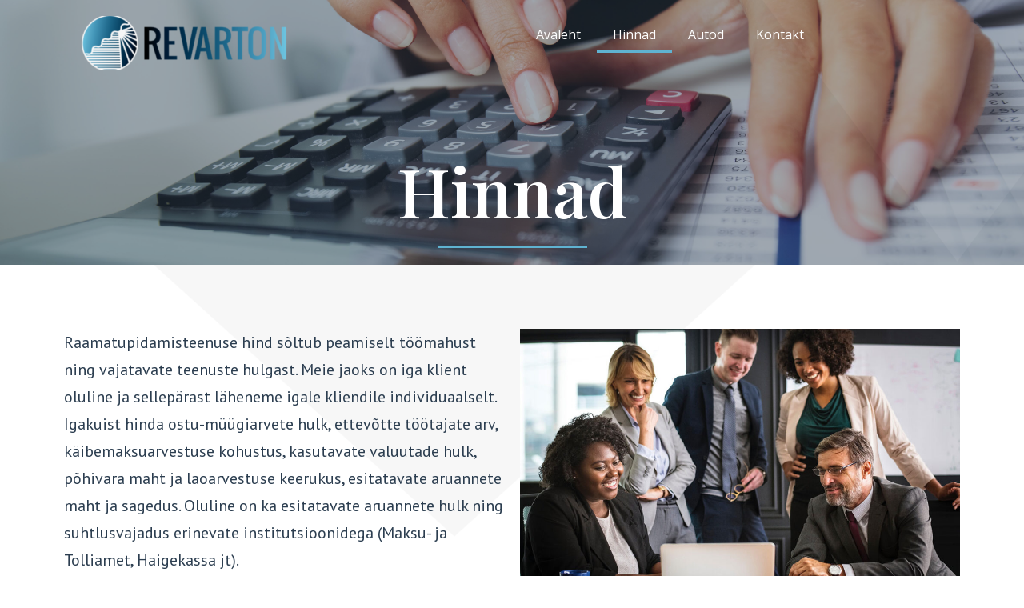

--- FILE ---
content_type: text/html; charset=UTF-8
request_url: https://www.revarton.ee/hinnad-uus/
body_size: 10556
content:
<!DOCTYPE html>
<html lang="et">
<head>
	<meta charset="UTF-8">
		<title>Hinnad uus &#8211; Revarton</title>
<meta name='robots' content='max-image-preview:large' />
<link rel='dns-prefetch' href='//fonts.googleapis.com' />
<link rel="alternate" type="application/rss+xml" title="Revarton &raquo; RSS" href="https://www.revarton.ee/feed/" />
<link rel="alternate" type="application/rss+xml" title="Revarton &raquo; Kommentaaride RSS" href="https://www.revarton.ee/comments/feed/" />
<script type="text/javascript">
/* <![CDATA[ */
window._wpemojiSettings = {"baseUrl":"https:\/\/s.w.org\/images\/core\/emoji\/15.0.3\/72x72\/","ext":".png","svgUrl":"https:\/\/s.w.org\/images\/core\/emoji\/15.0.3\/svg\/","svgExt":".svg","source":{"concatemoji":"https:\/\/www.revarton.ee\/wp-includes\/js\/wp-emoji-release.min.js?ver=6.6.4"}};
/*! This file is auto-generated */
!function(i,n){var o,s,e;function c(e){try{var t={supportTests:e,timestamp:(new Date).valueOf()};sessionStorage.setItem(o,JSON.stringify(t))}catch(e){}}function p(e,t,n){e.clearRect(0,0,e.canvas.width,e.canvas.height),e.fillText(t,0,0);var t=new Uint32Array(e.getImageData(0,0,e.canvas.width,e.canvas.height).data),r=(e.clearRect(0,0,e.canvas.width,e.canvas.height),e.fillText(n,0,0),new Uint32Array(e.getImageData(0,0,e.canvas.width,e.canvas.height).data));return t.every(function(e,t){return e===r[t]})}function u(e,t,n){switch(t){case"flag":return n(e,"\ud83c\udff3\ufe0f\u200d\u26a7\ufe0f","\ud83c\udff3\ufe0f\u200b\u26a7\ufe0f")?!1:!n(e,"\ud83c\uddfa\ud83c\uddf3","\ud83c\uddfa\u200b\ud83c\uddf3")&&!n(e,"\ud83c\udff4\udb40\udc67\udb40\udc62\udb40\udc65\udb40\udc6e\udb40\udc67\udb40\udc7f","\ud83c\udff4\u200b\udb40\udc67\u200b\udb40\udc62\u200b\udb40\udc65\u200b\udb40\udc6e\u200b\udb40\udc67\u200b\udb40\udc7f");case"emoji":return!n(e,"\ud83d\udc26\u200d\u2b1b","\ud83d\udc26\u200b\u2b1b")}return!1}function f(e,t,n){var r="undefined"!=typeof WorkerGlobalScope&&self instanceof WorkerGlobalScope?new OffscreenCanvas(300,150):i.createElement("canvas"),a=r.getContext("2d",{willReadFrequently:!0}),o=(a.textBaseline="top",a.font="600 32px Arial",{});return e.forEach(function(e){o[e]=t(a,e,n)}),o}function t(e){var t=i.createElement("script");t.src=e,t.defer=!0,i.head.appendChild(t)}"undefined"!=typeof Promise&&(o="wpEmojiSettingsSupports",s=["flag","emoji"],n.supports={everything:!0,everythingExceptFlag:!0},e=new Promise(function(e){i.addEventListener("DOMContentLoaded",e,{once:!0})}),new Promise(function(t){var n=function(){try{var e=JSON.parse(sessionStorage.getItem(o));if("object"==typeof e&&"number"==typeof e.timestamp&&(new Date).valueOf()<e.timestamp+604800&&"object"==typeof e.supportTests)return e.supportTests}catch(e){}return null}();if(!n){if("undefined"!=typeof Worker&&"undefined"!=typeof OffscreenCanvas&&"undefined"!=typeof URL&&URL.createObjectURL&&"undefined"!=typeof Blob)try{var e="postMessage("+f.toString()+"("+[JSON.stringify(s),u.toString(),p.toString()].join(",")+"));",r=new Blob([e],{type:"text/javascript"}),a=new Worker(URL.createObjectURL(r),{name:"wpTestEmojiSupports"});return void(a.onmessage=function(e){c(n=e.data),a.terminate(),t(n)})}catch(e){}c(n=f(s,u,p))}t(n)}).then(function(e){for(var t in e)n.supports[t]=e[t],n.supports.everything=n.supports.everything&&n.supports[t],"flag"!==t&&(n.supports.everythingExceptFlag=n.supports.everythingExceptFlag&&n.supports[t]);n.supports.everythingExceptFlag=n.supports.everythingExceptFlag&&!n.supports.flag,n.DOMReady=!1,n.readyCallback=function(){n.DOMReady=!0}}).then(function(){return e}).then(function(){var e;n.supports.everything||(n.readyCallback(),(e=n.source||{}).concatemoji?t(e.concatemoji):e.wpemoji&&e.twemoji&&(t(e.twemoji),t(e.wpemoji)))}))}((window,document),window._wpemojiSettings);
/* ]]> */
</script>
<style id='wp-emoji-styles-inline-css' type='text/css'>

	img.wp-smiley, img.emoji {
		display: inline !important;
		border: none !important;
		box-shadow: none !important;
		height: 1em !important;
		width: 1em !important;
		margin: 0 0.07em !important;
		vertical-align: -0.1em !important;
		background: none !important;
		padding: 0 !important;
	}
</style>
<style id='classic-theme-styles-inline-css' type='text/css'>
/*! This file is auto-generated */
.wp-block-button__link{color:#fff;background-color:#32373c;border-radius:9999px;box-shadow:none;text-decoration:none;padding:calc(.667em + 2px) calc(1.333em + 2px);font-size:1.125em}.wp-block-file__button{background:#32373c;color:#fff;text-decoration:none}
</style>
<style id='global-styles-inline-css' type='text/css'>
:root{--wp--preset--aspect-ratio--square: 1;--wp--preset--aspect-ratio--4-3: 4/3;--wp--preset--aspect-ratio--3-4: 3/4;--wp--preset--aspect-ratio--3-2: 3/2;--wp--preset--aspect-ratio--2-3: 2/3;--wp--preset--aspect-ratio--16-9: 16/9;--wp--preset--aspect-ratio--9-16: 9/16;--wp--preset--color--black: #000000;--wp--preset--color--cyan-bluish-gray: #abb8c3;--wp--preset--color--white: #ffffff;--wp--preset--color--pale-pink: #f78da7;--wp--preset--color--vivid-red: #cf2e2e;--wp--preset--color--luminous-vivid-orange: #ff6900;--wp--preset--color--luminous-vivid-amber: #fcb900;--wp--preset--color--light-green-cyan: #7bdcb5;--wp--preset--color--vivid-green-cyan: #00d084;--wp--preset--color--pale-cyan-blue: #8ed1fc;--wp--preset--color--vivid-cyan-blue: #0693e3;--wp--preset--color--vivid-purple: #9b51e0;--wp--preset--gradient--vivid-cyan-blue-to-vivid-purple: linear-gradient(135deg,rgba(6,147,227,1) 0%,rgb(155,81,224) 100%);--wp--preset--gradient--light-green-cyan-to-vivid-green-cyan: linear-gradient(135deg,rgb(122,220,180) 0%,rgb(0,208,130) 100%);--wp--preset--gradient--luminous-vivid-amber-to-luminous-vivid-orange: linear-gradient(135deg,rgba(252,185,0,1) 0%,rgba(255,105,0,1) 100%);--wp--preset--gradient--luminous-vivid-orange-to-vivid-red: linear-gradient(135deg,rgba(255,105,0,1) 0%,rgb(207,46,46) 100%);--wp--preset--gradient--very-light-gray-to-cyan-bluish-gray: linear-gradient(135deg,rgb(238,238,238) 0%,rgb(169,184,195) 100%);--wp--preset--gradient--cool-to-warm-spectrum: linear-gradient(135deg,rgb(74,234,220) 0%,rgb(151,120,209) 20%,rgb(207,42,186) 40%,rgb(238,44,130) 60%,rgb(251,105,98) 80%,rgb(254,248,76) 100%);--wp--preset--gradient--blush-light-purple: linear-gradient(135deg,rgb(255,206,236) 0%,rgb(152,150,240) 100%);--wp--preset--gradient--blush-bordeaux: linear-gradient(135deg,rgb(254,205,165) 0%,rgb(254,45,45) 50%,rgb(107,0,62) 100%);--wp--preset--gradient--luminous-dusk: linear-gradient(135deg,rgb(255,203,112) 0%,rgb(199,81,192) 50%,rgb(65,88,208) 100%);--wp--preset--gradient--pale-ocean: linear-gradient(135deg,rgb(255,245,203) 0%,rgb(182,227,212) 50%,rgb(51,167,181) 100%);--wp--preset--gradient--electric-grass: linear-gradient(135deg,rgb(202,248,128) 0%,rgb(113,206,126) 100%);--wp--preset--gradient--midnight: linear-gradient(135deg,rgb(2,3,129) 0%,rgb(40,116,252) 100%);--wp--preset--font-size--small: 13px;--wp--preset--font-size--medium: 20px;--wp--preset--font-size--large: 36px;--wp--preset--font-size--x-large: 42px;--wp--preset--spacing--20: 0.44rem;--wp--preset--spacing--30: 0.67rem;--wp--preset--spacing--40: 1rem;--wp--preset--spacing--50: 1.5rem;--wp--preset--spacing--60: 2.25rem;--wp--preset--spacing--70: 3.38rem;--wp--preset--spacing--80: 5.06rem;--wp--preset--shadow--natural: 6px 6px 9px rgba(0, 0, 0, 0.2);--wp--preset--shadow--deep: 12px 12px 50px rgba(0, 0, 0, 0.4);--wp--preset--shadow--sharp: 6px 6px 0px rgba(0, 0, 0, 0.2);--wp--preset--shadow--outlined: 6px 6px 0px -3px rgba(255, 255, 255, 1), 6px 6px rgba(0, 0, 0, 1);--wp--preset--shadow--crisp: 6px 6px 0px rgba(0, 0, 0, 1);}:where(.is-layout-flex){gap: 0.5em;}:where(.is-layout-grid){gap: 0.5em;}body .is-layout-flex{display: flex;}.is-layout-flex{flex-wrap: wrap;align-items: center;}.is-layout-flex > :is(*, div){margin: 0;}body .is-layout-grid{display: grid;}.is-layout-grid > :is(*, div){margin: 0;}:where(.wp-block-columns.is-layout-flex){gap: 2em;}:where(.wp-block-columns.is-layout-grid){gap: 2em;}:where(.wp-block-post-template.is-layout-flex){gap: 1.25em;}:where(.wp-block-post-template.is-layout-grid){gap: 1.25em;}.has-black-color{color: var(--wp--preset--color--black) !important;}.has-cyan-bluish-gray-color{color: var(--wp--preset--color--cyan-bluish-gray) !important;}.has-white-color{color: var(--wp--preset--color--white) !important;}.has-pale-pink-color{color: var(--wp--preset--color--pale-pink) !important;}.has-vivid-red-color{color: var(--wp--preset--color--vivid-red) !important;}.has-luminous-vivid-orange-color{color: var(--wp--preset--color--luminous-vivid-orange) !important;}.has-luminous-vivid-amber-color{color: var(--wp--preset--color--luminous-vivid-amber) !important;}.has-light-green-cyan-color{color: var(--wp--preset--color--light-green-cyan) !important;}.has-vivid-green-cyan-color{color: var(--wp--preset--color--vivid-green-cyan) !important;}.has-pale-cyan-blue-color{color: var(--wp--preset--color--pale-cyan-blue) !important;}.has-vivid-cyan-blue-color{color: var(--wp--preset--color--vivid-cyan-blue) !important;}.has-vivid-purple-color{color: var(--wp--preset--color--vivid-purple) !important;}.has-black-background-color{background-color: var(--wp--preset--color--black) !important;}.has-cyan-bluish-gray-background-color{background-color: var(--wp--preset--color--cyan-bluish-gray) !important;}.has-white-background-color{background-color: var(--wp--preset--color--white) !important;}.has-pale-pink-background-color{background-color: var(--wp--preset--color--pale-pink) !important;}.has-vivid-red-background-color{background-color: var(--wp--preset--color--vivid-red) !important;}.has-luminous-vivid-orange-background-color{background-color: var(--wp--preset--color--luminous-vivid-orange) !important;}.has-luminous-vivid-amber-background-color{background-color: var(--wp--preset--color--luminous-vivid-amber) !important;}.has-light-green-cyan-background-color{background-color: var(--wp--preset--color--light-green-cyan) !important;}.has-vivid-green-cyan-background-color{background-color: var(--wp--preset--color--vivid-green-cyan) !important;}.has-pale-cyan-blue-background-color{background-color: var(--wp--preset--color--pale-cyan-blue) !important;}.has-vivid-cyan-blue-background-color{background-color: var(--wp--preset--color--vivid-cyan-blue) !important;}.has-vivid-purple-background-color{background-color: var(--wp--preset--color--vivid-purple) !important;}.has-black-border-color{border-color: var(--wp--preset--color--black) !important;}.has-cyan-bluish-gray-border-color{border-color: var(--wp--preset--color--cyan-bluish-gray) !important;}.has-white-border-color{border-color: var(--wp--preset--color--white) !important;}.has-pale-pink-border-color{border-color: var(--wp--preset--color--pale-pink) !important;}.has-vivid-red-border-color{border-color: var(--wp--preset--color--vivid-red) !important;}.has-luminous-vivid-orange-border-color{border-color: var(--wp--preset--color--luminous-vivid-orange) !important;}.has-luminous-vivid-amber-border-color{border-color: var(--wp--preset--color--luminous-vivid-amber) !important;}.has-light-green-cyan-border-color{border-color: var(--wp--preset--color--light-green-cyan) !important;}.has-vivid-green-cyan-border-color{border-color: var(--wp--preset--color--vivid-green-cyan) !important;}.has-pale-cyan-blue-border-color{border-color: var(--wp--preset--color--pale-cyan-blue) !important;}.has-vivid-cyan-blue-border-color{border-color: var(--wp--preset--color--vivid-cyan-blue) !important;}.has-vivid-purple-border-color{border-color: var(--wp--preset--color--vivid-purple) !important;}.has-vivid-cyan-blue-to-vivid-purple-gradient-background{background: var(--wp--preset--gradient--vivid-cyan-blue-to-vivid-purple) !important;}.has-light-green-cyan-to-vivid-green-cyan-gradient-background{background: var(--wp--preset--gradient--light-green-cyan-to-vivid-green-cyan) !important;}.has-luminous-vivid-amber-to-luminous-vivid-orange-gradient-background{background: var(--wp--preset--gradient--luminous-vivid-amber-to-luminous-vivid-orange) !important;}.has-luminous-vivid-orange-to-vivid-red-gradient-background{background: var(--wp--preset--gradient--luminous-vivid-orange-to-vivid-red) !important;}.has-very-light-gray-to-cyan-bluish-gray-gradient-background{background: var(--wp--preset--gradient--very-light-gray-to-cyan-bluish-gray) !important;}.has-cool-to-warm-spectrum-gradient-background{background: var(--wp--preset--gradient--cool-to-warm-spectrum) !important;}.has-blush-light-purple-gradient-background{background: var(--wp--preset--gradient--blush-light-purple) !important;}.has-blush-bordeaux-gradient-background{background: var(--wp--preset--gradient--blush-bordeaux) !important;}.has-luminous-dusk-gradient-background{background: var(--wp--preset--gradient--luminous-dusk) !important;}.has-pale-ocean-gradient-background{background: var(--wp--preset--gradient--pale-ocean) !important;}.has-electric-grass-gradient-background{background: var(--wp--preset--gradient--electric-grass) !important;}.has-midnight-gradient-background{background: var(--wp--preset--gradient--midnight) !important;}.has-small-font-size{font-size: var(--wp--preset--font-size--small) !important;}.has-medium-font-size{font-size: var(--wp--preset--font-size--medium) !important;}.has-large-font-size{font-size: var(--wp--preset--font-size--large) !important;}.has-x-large-font-size{font-size: var(--wp--preset--font-size--x-large) !important;}
:where(.wp-block-post-template.is-layout-flex){gap: 1.25em;}:where(.wp-block-post-template.is-layout-grid){gap: 1.25em;}
:where(.wp-block-columns.is-layout-flex){gap: 2em;}:where(.wp-block-columns.is-layout-grid){gap: 2em;}
:root :where(.wp-block-pullquote){font-size: 1.5em;line-height: 1.6;}
</style>
<link rel='stylesheet' id='onepress-fonts-css' href='https://fonts.googleapis.com/css?family=Raleway%3A400%2C500%2C600%2C700%2C300%2C100%2C800%2C900%7COpen+Sans%3A400%2C300%2C300italic%2C400italic%2C600%2C600italic%2C700%2C700italic&#038;subset=latin%2Clatin-ext&#038;ver=1.3.8' type='text/css' media='all' />
<link rel='stylesheet' id='onepress-animate-css' href='https://www.revarton.ee/wp-content/themes/onepress/assets/css/animate.min.css?ver=1.3.8' type='text/css' media='all' />
<link rel='stylesheet' id='onepress-fa-css' href='https://www.revarton.ee/wp-content/themes/onepress/assets/css/font-awesome.min.css?ver=4.7.0' type='text/css' media='all' />
<link rel='stylesheet' id='onepress-bootstrap-css' href='https://www.revarton.ee/wp-content/themes/onepress/assets/css/bootstrap.min.css?ver=1.3.8' type='text/css' media='all' />
<link rel='stylesheet' id='onepress-style-css' href='https://www.revarton.ee/wp-content/themes/onepress/style.css?ver=6.6.4' type='text/css' media='all' />
<style id='onepress-style-inline-css' type='text/css'>
#main .video-section section.hero-slideshow-wrapper{background:transparent}.hero-slideshow-wrapper:after{position:absolute;top:0px;left:0px;width:100%;height:100%;background-color:rgba(0,0,0,0.3);display:block;content:""}.body-desktop .parallax-hero .hero-slideshow-wrapper:after{display:none!important}#parallax-hero>.parallax-bg::before{background-color:rgba(0,0,0,0.3);opacity:1}.body-desktop .parallax-hero .hero-slideshow-wrapper:after{display:none!important}.gallery-carousel .g-item{padding:0px 10px}.gallery-carousel{margin-left:-10px;margin-right:-10px}.gallery-grid .g-item,.gallery-masonry .g-item .inner{padding:10px}.gallery-grid,.gallery-masonry{margin:-10px}
</style>
<link rel='stylesheet' id='onepress-gallery-lightgallery-css' href='https://www.revarton.ee/wp-content/themes/onepress/assets/css/lightgallery.css?ver=6.6.4' type='text/css' media='all' />
<link rel='stylesheet' id='cpcff_loader-css' href='https://www.revarton.ee/wp-content/plugins/calculated-fields-form/css/loader.css?ver=5.2.52' type='text/css' media='all' />
<link rel='stylesheet' id='elementor-icons-css' href='https://www.revarton.ee/wp-content/plugins/elementor/assets/lib/eicons/css/elementor-icons.min.css?ver=5.31.0' type='text/css' media='all' />
<link rel='stylesheet' id='elementor-frontend-css' href='https://www.revarton.ee/wp-content/plugins/elementor/assets/css/frontend.min.css?ver=3.25.4' type='text/css' media='all' />
<link rel='stylesheet' id='swiper-css' href='https://www.revarton.ee/wp-content/plugins/elementor/assets/lib/swiper/v8/css/swiper.min.css?ver=8.4.5' type='text/css' media='all' />
<link rel='stylesheet' id='e-swiper-css' href='https://www.revarton.ee/wp-content/plugins/elementor/assets/css/conditionals/e-swiper.min.css?ver=3.25.4' type='text/css' media='all' />
<link rel='stylesheet' id='elementor-post-190-css' href='https://www.revarton.ee/wp-content/uploads/elementor/css/post-190.css?ver=1730807341' type='text/css' media='all' />
<link rel='stylesheet' id='elementor-pro-css' href='https://www.revarton.ee/wp-content/plugins/elementor-pro/assets/css/frontend.min.css?ver=3.0.10' type='text/css' media='all' />
<link rel='stylesheet' id='widget-spacer-css' href='https://www.revarton.ee/wp-content/plugins/elementor/assets/css/widget-spacer.min.css?ver=3.25.4' type='text/css' media='all' />
<link rel='stylesheet' id='widget-image-css' href='https://www.revarton.ee/wp-content/plugins/elementor/assets/css/widget-image.min.css?ver=3.25.4' type='text/css' media='all' />
<link rel='stylesheet' id='widget-heading-css' href='https://www.revarton.ee/wp-content/plugins/elementor/assets/css/widget-heading.min.css?ver=3.25.4' type='text/css' media='all' />
<link rel='stylesheet' id='widget-divider-css' href='https://www.revarton.ee/wp-content/plugins/elementor/assets/css/widget-divider.min.css?ver=3.25.4' type='text/css' media='all' />
<link rel='stylesheet' id='widget-text-editor-css' href='https://www.revarton.ee/wp-content/plugins/elementor/assets/css/widget-text-editor.min.css?ver=3.25.4' type='text/css' media='all' />
<link rel='stylesheet' id='elementor-post-296-css' href='https://www.revarton.ee/wp-content/uploads/elementor/css/post-296.css?ver=1730838049' type='text/css' media='all' />
<link rel='stylesheet' id='google-fonts-1-css' href='https://fonts.googleapis.com/css?family=Roboto%3A100%2C100italic%2C200%2C200italic%2C300%2C300italic%2C400%2C400italic%2C500%2C500italic%2C600%2C600italic%2C700%2C700italic%2C800%2C800italic%2C900%2C900italic%7CRoboto+Slab%3A100%2C100italic%2C200%2C200italic%2C300%2C300italic%2C400%2C400italic%2C500%2C500italic%2C600%2C600italic%2C700%2C700italic%2C800%2C800italic%2C900%2C900italic%7CPlayfair+Display%3A100%2C100italic%2C200%2C200italic%2C300%2C300italic%2C400%2C400italic%2C500%2C500italic%2C600%2C600italic%2C700%2C700italic%2C800%2C800italic%2C900%2C900italic%7CPT+Sans%3A100%2C100italic%2C200%2C200italic%2C300%2C300italic%2C400%2C400italic%2C500%2C500italic%2C600%2C600italic%2C700%2C700italic%2C800%2C800italic%2C900%2C900italic&#038;display=auto&#038;ver=6.6.4' type='text/css' media='all' />
<link rel="preconnect" href="https://fonts.gstatic.com/" crossorigin><script type="text/javascript" id="jquery-core-js-extra">
/* <![CDATA[ */
var onepress_js_settings = {"onepress_disable_animation":"","onepress_disable_sticky_header":"","onepress_vertical_align_menu":"","hero_animation":"flipInX","hero_speed":"5000","hero_fade":"750","hero_duration":"5000","is_home":"","gallery_enable":""};
/* ]]> */
</script>
<script type="text/javascript" src="https://www.revarton.ee/wp-includes/js/jquery/jquery.min.js?ver=3.7.1" id="jquery-core-js"></script>
<script type="text/javascript" src="https://www.revarton.ee/wp-includes/js/jquery/jquery-migrate.min.js?ver=3.4.1" id="jquery-migrate-js"></script>
<link rel="https://api.w.org/" href="https://www.revarton.ee/wp-json/" /><link rel="alternate" title="JSON" type="application/json" href="https://www.revarton.ee/wp-json/wp/v2/pages/296" /><link rel="EditURI" type="application/rsd+xml" title="RSD" href="https://www.revarton.ee/xmlrpc.php?rsd" />
<link rel="canonical" href="https://www.revarton.ee/hinnad-uus/" />
<link rel='shortlink' href='https://www.revarton.ee/?p=296' />
<link rel="alternate" title="oEmbed (JSON)" type="application/json+oembed" href="https://www.revarton.ee/wp-json/oembed/1.0/embed?url=https%3A%2F%2Fwww.revarton.ee%2Fhinnad-uus%2F" />
<link rel="alternate" title="oEmbed (XML)" type="text/xml+oembed" href="https://www.revarton.ee/wp-json/oembed/1.0/embed?url=https%3A%2F%2Fwww.revarton.ee%2Fhinnad-uus%2F&#038;format=xml" />
<meta name="generator" content="Elementor 3.25.4; features: additional_custom_breakpoints, e_optimized_control_loading; settings: css_print_method-external, google_font-enabled, font_display-auto">
			<style>
				.e-con.e-parent:nth-of-type(n+4):not(.e-lazyloaded):not(.e-no-lazyload),
				.e-con.e-parent:nth-of-type(n+4):not(.e-lazyloaded):not(.e-no-lazyload) * {
					background-image: none !important;
				}
				@media screen and (max-height: 1024px) {
					.e-con.e-parent:nth-of-type(n+3):not(.e-lazyloaded):not(.e-no-lazyload),
					.e-con.e-parent:nth-of-type(n+3):not(.e-lazyloaded):not(.e-no-lazyload) * {
						background-image: none !important;
					}
				}
				@media screen and (max-height: 640px) {
					.e-con.e-parent:nth-of-type(n+2):not(.e-lazyloaded):not(.e-no-lazyload),
					.e-con.e-parent:nth-of-type(n+2):not(.e-lazyloaded):not(.e-no-lazyload) * {
						background-image: none !important;
					}
				}
			</style>
			<link rel="icon" href="https://www.revarton.ee/wp-content/uploads/2017/06/cropped-icon-01-32x32.png" sizes="32x32" />
<link rel="icon" href="https://www.revarton.ee/wp-content/uploads/2017/06/cropped-icon-01-192x192.png" sizes="192x192" />
<link rel="apple-touch-icon" href="https://www.revarton.ee/wp-content/uploads/2017/06/cropped-icon-01-180x180.png" />
<meta name="msapplication-TileImage" content="https://www.revarton.ee/wp-content/uploads/2017/06/cropped-icon-01-270x270.png" />
		<style type="text/css" id="wp-custom-css">
			.site-footer .site-info .container {
    font-size: 0px;
}


.site-footer .site-info {
background-image: url(http://revarton.ee/wp-content/uploads/2017/07/calculator-385506-1.png);
	height:15em;
background-size: cover;

}

/** Start Template Kit CSS: Accounting Firm (css/customizer.css) **/

/* Kit 80 Custom Styles - classes are added to the Advanced tab of the element they affect */
.envato-kit-80-space-triangle.elementor-widget-spacer .elementor-widget-container{
		border-left-color:transparent !important;
		border-bottom-color:transparent !important;
		width:10px;
}
.envato-kit-80-space-triangle .elementor-widget-container {
	position: absolute !important;
	top: 0 !important;
	right: 0;
}
.envato-kit-80-space-triangle-bottom.elementor-widget-spacer .elementor-widget-container{
		border-top-color:transparent !important;
		border-right-color:transparent !important;
		width:10px;
}

.envato-kit-80-space-triangle-mid.elementor-widget-spacer .elementor-widget-container{
		border-left-color:transparent !important;
		border-right-color:transparent !important;
		width:10px;
	  border-bottom-color:transparent !important;
		width:10px;

}
/* CTA Button icon */
.envato-kit-80-cta .elementor-button-icon{
	color:#ed8b00;
}

/* Large heading Rotate - Our staff */
.envato-kit-80-rotate-heading{
	transform: rotate(-90deg);
}

/** End Template Kit CSS: Accounting Firm (css/customizer.css) **/

		</style>
			<meta name="viewport" content="width=device-width, initial-scale=1.0, viewport-fit=cover" /></head>
<body class="page-template page-template-elementor_canvas page page-id-296 wp-custom-logo sticky-header elementor-default elementor-template-canvas elementor-kit-190 elementor-page elementor-page-296">
			<div data-elementor-type="wp-page" data-elementor-id="296" class="elementor elementor-296">
						<header class="elementor-section elementor-top-section elementor-element elementor-element-ae18608 elementor-section-height-min-height elementor-section-items-top elementor-section-boxed elementor-section-height-default" data-id="ae18608" data-element_type="section" data-settings="{&quot;background_background&quot;:&quot;classic&quot;}">
							<div class="elementor-background-overlay"></div>
							<div class="elementor-container elementor-column-gap-default">
					<div class="elementor-column elementor-col-100 elementor-top-column elementor-element elementor-element-03ca52a" data-id="03ca52a" data-element_type="column" data-settings="{&quot;background_background&quot;:&quot;classic&quot;}">
			<div class="elementor-widget-wrap elementor-element-populated">
						<section class="elementor-section elementor-inner-section elementor-element elementor-element-cd2f547 elementor-section-boxed elementor-section-height-default elementor-section-height-default" data-id="cd2f547" data-element_type="section">
						<div class="elementor-container elementor-column-gap-default">
					<div class="elementor-column elementor-col-50 elementor-inner-column elementor-element elementor-element-7417649" data-id="7417649" data-element_type="column">
			<div class="elementor-widget-wrap elementor-element-populated">
						<div class="elementor-element elementor-element-b430ca1 elementor-widget elementor-widget-theme-site-logo elementor-widget-image" data-id="b430ca1" data-element_type="widget" data-widget_type="theme-site-logo.default">
				<div class="elementor-widget-container">
														<a href="https://www.revarton.ee">
							<img decoding="async" width="300" height="68" src="https://www.revarton.ee/wp-content/uploads/2017/06/cropped-cropped-cropped-cropped-Revarton-logo-01-1-e1498824158213.png" class="attachment-full size-full wp-image-116" alt="" />								</a>
													</div>
				</div>
					</div>
		</div>
				<div class="elementor-column elementor-col-50 elementor-inner-column elementor-element elementor-element-a9b8c4d" data-id="a9b8c4d" data-element_type="column">
			<div class="elementor-widget-wrap elementor-element-populated">
						<div class="elementor-element elementor-element-a02abd7 elementor-nav-menu--indicator-classic elementor-nav-menu--dropdown-tablet elementor-nav-menu__text-align-aside elementor-nav-menu--toggle elementor-nav-menu--burger elementor-widget elementor-widget-nav-menu" data-id="a02abd7" data-element_type="widget" data-settings="{&quot;layout&quot;:&quot;horizontal&quot;,&quot;toggle&quot;:&quot;burger&quot;}" data-widget_type="nav-menu.default">
				<div class="elementor-widget-container">
						<nav role="navigation" class="elementor-nav-menu--main elementor-nav-menu__container elementor-nav-menu--layout-horizontal e--pointer-underline e--animation-fade"><ul id="menu-1-a02abd7" class="elementor-nav-menu"><li class="menu-item menu-item-type-post_type menu-item-object-page menu-item-home menu-item-308"><a href="https://www.revarton.ee/" class="elementor-item">Avaleht</a></li>
<li class="menu-item menu-item-type-post_type menu-item-object-page current-menu-item page_item page-item-296 current_page_item menu-item-305"><a href="https://www.revarton.ee/hinnad-uus/" aria-current="page" class="elementor-item elementor-item-active">Hinnad</a></li>
<li class="menu-item menu-item-type-post_type menu-item-object-page menu-item-306"><a href="https://www.revarton.ee/uus-autod/" class="elementor-item">Autod</a></li>
<li class="menu-item menu-item-type-post_type menu-item-object-page menu-item-307"><a href="https://www.revarton.ee/uus-kontakt/" class="elementor-item">Kontakt</a></li>
</ul></nav>
					<div class="elementor-menu-toggle" role="button" tabindex="0" aria-label="Menu Toggle" aria-expanded="false">
			<i class="eicon-menu-bar" aria-hidden="true"></i>
			<span class="elementor-screen-only">Menu</span>
		</div>
			<nav class="elementor-nav-menu--dropdown elementor-nav-menu__container" role="navigation" aria-hidden="true"><ul id="menu-2-a02abd7" class="elementor-nav-menu"><li class="menu-item menu-item-type-post_type menu-item-object-page menu-item-home menu-item-308"><a href="https://www.revarton.ee/" class="elementor-item">Avaleht</a></li>
<li class="menu-item menu-item-type-post_type menu-item-object-page current-menu-item page_item page-item-296 current_page_item menu-item-305"><a href="https://www.revarton.ee/hinnad-uus/" aria-current="page" class="elementor-item elementor-item-active">Hinnad</a></li>
<li class="menu-item menu-item-type-post_type menu-item-object-page menu-item-306"><a href="https://www.revarton.ee/uus-autod/" class="elementor-item">Autod</a></li>
<li class="menu-item menu-item-type-post_type menu-item-object-page menu-item-307"><a href="https://www.revarton.ee/uus-kontakt/" class="elementor-item">Kontakt</a></li>
</ul></nav>
				</div>
				</div>
					</div>
		</div>
					</div>
		</section>
				<div class="elementor-element elementor-element-cc3d8f8 elementor-widget elementor-widget-heading" data-id="cc3d8f8" data-element_type="widget" data-widget_type="heading.default">
				<div class="elementor-widget-container">
			<h1 class="elementor-heading-title elementor-size-default">Hinnad</h1>		</div>
				</div>
				<div class="elementor-element elementor-element-2d10488 elementor-widget-divider--view-line elementor-widget elementor-widget-divider" data-id="2d10488" data-element_type="widget" data-widget_type="divider.default">
				<div class="elementor-widget-container">
					<div class="elementor-divider">
			<span class="elementor-divider-separator">
						</span>
		</div>
				</div>
				</div>
					</div>
		</div>
					</div>
		</header>
				<section class="elementor-section elementor-top-section elementor-element elementor-element-2503237 elementor-reverse-mobile elementor-section-boxed elementor-section-height-default elementor-section-height-default" data-id="2503237" data-element_type="section" data-settings="{&quot;background_background&quot;:&quot;classic&quot;}">
						<div class="elementor-container elementor-column-gap-default">
					<div class="elementor-column elementor-col-50 elementor-top-column elementor-element elementor-element-9c0e8c6" data-id="9c0e8c6" data-element_type="column">
			<div class="elementor-widget-wrap elementor-element-populated">
						<div class="elementor-element elementor-element-4d1c900 elementor-widget elementor-widget-text-editor" data-id="4d1c900" data-element_type="widget" data-widget_type="text-editor.default">
				<div class="elementor-widget-container">
							<p>Raamatupidamisteenuse hind sõltub peamiselt töömahust ning vajatavate teenuste hulgast. Meie jaoks on iga klient oluline ja sellepärast läheneme igale kliendile individuaalselt. Igakuist hinda ostu-müügiarvete hulk, ettevõtte töötajate arv, käibemaksuarvestuse kohustus, kasutavate valuutade hulk, põhivara maht ja laoarvestuse keerukus, esitatavate aruannete maht ja sagedus. Oluline on ka esitatavate aruannete hulk ning suhtlusvajadus erinevate institutsioonidega (Maksu- ja Tolliamet, Haigekassa jt).</p>						</div>
				</div>
				<div class="elementor-element elementor-element-cd4d4ea elementor-widget-divider--view-line elementor-widget elementor-widget-divider" data-id="cd4d4ea" data-element_type="widget" data-settings="{&quot;motion_fx_motion_fx_scrolling&quot;:&quot;yes&quot;,&quot;motion_fx_translateX_effect&quot;:&quot;yes&quot;,&quot;motion_fx_translateX_direction&quot;:&quot;negative&quot;,&quot;motion_fx_translateX_speed&quot;:{&quot;unit&quot;:&quot;px&quot;,&quot;size&quot;:4,&quot;sizes&quot;:[]},&quot;motion_fx_translateX_affectedRange&quot;:{&quot;unit&quot;:&quot;%&quot;,&quot;size&quot;:&quot;&quot;,&quot;sizes&quot;:{&quot;start&quot;:0,&quot;end&quot;:100}},&quot;motion_fx_devices&quot;:[&quot;desktop&quot;,&quot;tablet&quot;,&quot;mobile&quot;]}" data-widget_type="divider.default">
				<div class="elementor-widget-container">
					<div class="elementor-divider">
			<span class="elementor-divider-separator">
						</span>
		</div>
				</div>
				</div>
					</div>
		</div>
				<div class="elementor-column elementor-col-50 elementor-top-column elementor-element elementor-element-516edb7" data-id="516edb7" data-element_type="column">
			<div class="elementor-widget-wrap elementor-element-populated">
						<div class="elementor-element elementor-element-777dde0 elementor-widget elementor-widget-image" data-id="777dde0" data-element_type="widget" data-widget_type="image.default">
				<div class="elementor-widget-container">
													<img fetchpriority="high" decoding="async" width="800" height="534" src="https://www.revarton.ee/wp-content/uploads/2021/05/04-clientstories2-1024x683.jpg" class="attachment-large size-large wp-image-198" alt="" srcset="https://www.revarton.ee/wp-content/uploads/2021/05/04-clientstories2-1024x683.jpg 1024w, https://www.revarton.ee/wp-content/uploads/2021/05/04-clientstories2-300x200.jpg 300w, https://www.revarton.ee/wp-content/uploads/2021/05/04-clientstories2-768x512.jpg 768w, https://www.revarton.ee/wp-content/uploads/2021/05/04-clientstories2-272x182.jpg 272w, https://www.revarton.ee/wp-content/uploads/2021/05/04-clientstories2.jpg 1300w" sizes="(max-width: 800px) 100vw, 800px" />													</div>
				</div>
				<section class="elementor-section elementor-inner-section elementor-element elementor-element-a7a92b0 elementor-section-boxed elementor-section-height-default elementor-section-height-default" data-id="a7a92b0" data-element_type="section">
						<div class="elementor-container elementor-column-gap-default">
					<div class="elementor-column elementor-col-100 elementor-inner-column elementor-element elementor-element-a211d8e" data-id="a211d8e" data-element_type="column">
			<div class="elementor-widget-wrap elementor-element-populated">
							</div>
		</div>
					</div>
		</section>
					</div>
		</div>
					</div>
		</section>
				<section class="elementor-section elementor-top-section elementor-element elementor-element-381ddee elementor-section-boxed elementor-section-height-default elementor-section-height-default" data-id="381ddee" data-element_type="section">
						<div class="elementor-container elementor-column-gap-default">
					<div class="elementor-column elementor-col-100 elementor-top-column elementor-element elementor-element-b87ae8e" data-id="b87ae8e" data-element_type="column">
			<div class="elementor-widget-wrap elementor-element-populated">
						<div class="elementor-element elementor-element-ab42d85 elementor-widget elementor-widget-shortcode" data-id="ab42d85" data-element_type="widget" data-widget_type="shortcode.default">
				<div class="elementor-widget-container">
					<div class="elementor-shortcode"><style>@media (max-width:480px){#cp_calculatedfieldsf_pform_1{min-height:312px;}}@media (max-width:1024px){#cp_calculatedfieldsf_pform_1{min-height:331px;}}@media (min-width:1024px){#cp_calculatedfieldsf_pform_1{min-height:344px;}}</style><form name="cp_calculatedfieldsf_pform_1" id="cp_calculatedfieldsf_pform_1" action="https://www.revarton.ee/hinnad-uus/" method="post" enctype="multipart/form-data" onsubmit="return fbuilderjQuery.fbuilder.doValidate(this);" class="cff-form "  data-nonce="85c4bde9c3">
<input type="hidden" name="cp_calculatedfieldsf_pform_psequence" value="_1" />
<input type="hidden" name="cp_calculatedfieldsf_id" value="1" />
<input type="hidden" name="cp_ref_page" value="https://www.revarton.ee" />
<pre style="display:none !important;"><script type="text/javascript">form_structure_1=[[{"form_identifier":"","name":"fieldname5","shortlabel":"","index":0,"ftype":"fSectionBreak","userhelp":"","userhelpTooltip":true,"csslayout":"","title":"","fBuild":{},"parent":""},{"form_identifier":"","name":"fieldname8","shortlabel":"","index":1,"ftype":"fslider","userhelp":"","userhelpTooltip":false,"csslayout":"","title":"T\u00f6\u00f6tajate arv","predefined":"2","predefinedMin":"","predefinedMax":"","predefinedClick":false,"size":"small","thousandSeparator":",","centSeparator":".","min":"2","max":"99","step":1,"range":false,"caption":"{0}","minCaption":"","maxCaption":"","fBuild":{},"parent":""},{"form_identifier":"","name":"fieldname9","shortlabel":"","index":2,"ftype":"fslider","userhelp":"","userhelpTooltip":false,"csslayout":"","title":"Dokumentide arv","predefined":"2","predefinedMin":"","predefinedMax":"","predefinedClick":false,"size":"small","thousandSeparator":",","centSeparator":".","min":"25","max":"975","step":1,"range":false,"caption":"{0}","minCaption":"","maxCaption":"","fBuild":{},"parent":""},{"form_identifier":"","name":"fieldname10","shortlabel":"","index":3,"ftype":"fCalculated","userhelp":"","userhelpTooltip":false,"csslayout":"","title":"Kokku","predefined":"95","required":false,"size":"medium","toolbar":"default|mathematical","eq":"52+(fieldname8*9)+(fieldname9*1)","suffix":"","prefix":"","decimalsymbol":".","groupingsymbol":"","dependencies":[{"rule":"","complex":false,"fields":[""]}],"readonly":true,"hidefield":false,"fBuild":{},"parent":"","predefinedClick":true}],{"0":{"title":"Hinnakalkulaator","description":"","formlayout":"top_aligned","formtemplate":"","evalequations":1,"autocomplete":1},"formid":"cp_calculatedfieldsf_pform_1"}];</script></pre>
<div id="fbuilder">
		<div id="fbuilder_1">
		<div id="formheader_1"></div>
		<div id="fieldlist_1"></div>
		<div class="clearer"></div>
	</div>
</div>
	<div id="cp_subbtn_1" class="cp_subbtn" style="display:none;">Submit</div><div class="clearer"></div>
	<input type="hidden" id="_cpcff_public_nonce" name="_cpcff_public_nonce" value="b3c9ab3122" /><input type="hidden" name="_wp_http_referer" value="/hinnad-uus/" /></form>
	</div>
				</div>
				</div>
					</div>
		</div>
					</div>
		</section>
				</div>
					<script type='text/javascript'>
				const lazyloadRunObserver = () => {
					const lazyloadBackgrounds = document.querySelectorAll( `.e-con.e-parent:not(.e-lazyloaded)` );
					const lazyloadBackgroundObserver = new IntersectionObserver( ( entries ) => {
						entries.forEach( ( entry ) => {
							if ( entry.isIntersecting ) {
								let lazyloadBackground = entry.target;
								if( lazyloadBackground ) {
									lazyloadBackground.classList.add( 'e-lazyloaded' );
								}
								lazyloadBackgroundObserver.unobserve( entry.target );
							}
						});
					}, { rootMargin: '200px 0px 200px 0px' } );
					lazyloadBackgrounds.forEach( ( lazyloadBackground ) => {
						lazyloadBackgroundObserver.observe( lazyloadBackground );
					} );
				};
				const events = [
					'DOMContentLoaded',
					'elementor/lazyload/observe',
				];
				events.forEach( ( event ) => {
					document.addEventListener( event, lazyloadRunObserver );
				} );
			</script>
			<link rel='stylesheet' id='cpcff_stylepublic-css' href='https://www.revarton.ee/wp-content/plugins/calculated-fields-form/css/stylepublic.css?ver=5.2.52' type='text/css' media='all'  property="stylesheet" />
<link rel='stylesheet' id='cpcff_jquery_ui-css' href='https://www.revarton.ee/wp-content/plugins/calculated-fields-form/vendors/jquery-ui/jquery-ui.min.css?ver=5.2.52' type='text/css' media='all'  property="stylesheet" />
<link rel='stylesheet' id='cpcff_jquery_ui_font-css' href='https://www.revarton.ee/wp-content/plugins/calculated-fields-form/vendors/jquery-ui/jquery-ui-1.12.icon-font.min.css?ver=5.2.52' type='text/css' media='all'  property="stylesheet" />
<script type="text/javascript" src="https://www.revarton.ee/wp-content/themes/onepress/assets/js/plugins.js?ver=1.3.8" id="onepress-js-plugins-js"></script>
<script type="text/javascript" src="https://www.revarton.ee/wp-content/themes/onepress/assets/js/bootstrap.min.js?ver=1.3.8" id="onepress-js-bootstrap-js"></script>
<script type="text/javascript" src="https://www.revarton.ee/wp-content/themes/onepress/assets/js/theme.js?ver=1.3.8" id="onepress-theme-js"></script>
<script type="text/javascript" src="https://www.revarton.ee/wp-content/plugins/elementor-pro/assets/lib/smartmenus/jquery.smartmenus.min.js?ver=1.0.1" id="smartmenus-js"></script>
<script type="text/javascript" src="https://www.revarton.ee/wp-includes/js/jquery/ui/core.min.js?ver=1.13.3" id="jquery-ui-core-js"></script>
<script type="text/javascript" src="https://www.revarton.ee/wp-includes/js/jquery/ui/controlgroup.min.js?ver=1.13.3" id="jquery-ui-controlgroup-js"></script>
<script type="text/javascript" src="https://www.revarton.ee/wp-includes/js/jquery/ui/checkboxradio.min.js?ver=1.13.3" id="jquery-ui-checkboxradio-js"></script>
<script type="text/javascript" src="https://www.revarton.ee/wp-includes/js/jquery/ui/button.min.js?ver=1.13.3" id="jquery-ui-button-js"></script>
<script type="text/javascript" src="https://www.revarton.ee/wp-includes/js/jquery/ui/tooltip.min.js?ver=1.13.3" id="jquery-ui-tooltip-js"></script>
<script type="text/javascript" src="https://www.revarton.ee/wp-includes/js/jquery/ui/datepicker.min.js?ver=1.13.3" id="jquery-ui-datepicker-js"></script>
<script type="text/javascript" src="https://www.revarton.ee/wp-includes/js/jquery/ui/mouse.min.js?ver=1.13.3" id="jquery-ui-mouse-js"></script>
<script type="text/javascript" src="https://www.revarton.ee/wp-includes/js/jquery/ui/slider.min.js?ver=1.13.3" id="jquery-ui-slider-js"></script>
<script type="text/javascript" src="https://www.revarton.ee/wp-content/plugins/calculated-fields-form/vendors/jquery.validate.js?ver=pro" id="cp_calculatedfieldsf_validate_script-js"></script>
<script type="text/javascript" id="cp_calculatedfieldsf_builder_script-js-extra">
/* <![CDATA[ */
var cp_calculatedfieldsf_fbuilder_config_1 = {"obj":"{\"pub\":true,\"identifier\":\"_1\",\"messages\":{\"required\":\"This field is required.\",\"email\":\"Please enter a valid email address.\",\"datemmddyyyy\":\"Please enter a valid date with this format(mm\\\/dd\\\/yyyy)\",\"dateddmmyyyy\":\"Please enter a valid date with this format(dd\\\/mm\\\/yyyy)\",\"number\":\"Please enter a valid number.\",\"digits\":\"Please enter only digits.\",\"max\":\"Please enter a value less than or equal to {0}.\",\"min\":\"Please enter a value greater than or equal to {0}.\",\"previous\":\"Previous\",\"next\":\"Next\",\"pageof\":\"Page {0} of {0}\",\"audio_tutorial\":\"Help\",\"minlength\":\"Please enter at least {0} characters.\",\"maxlength\":\"Please enter no more than {0} characters.\",\"equalTo\":\"Please enter the same value again.\",\"accept\":\"Please enter a value with a valid extension.\",\"upload_size\":\"The file you've chosen is too big, maximum is {0} kB.\",\"phone\":\"Invalid phone number.\",\"currency\":\"Please enter a valid currency value.\"}}"};
/* ]]> */
</script>
<script type="text/javascript" src="https://www.revarton.ee/wp-content/plugins/calculated-fields-form/js/cache/all.js?ver=5.2.52" id="cp_calculatedfieldsf_builder_script-js"></script>
<script type="text/javascript" src="https://www.revarton.ee/wp-content/plugins/elementor/assets/js/webpack.runtime.min.js?ver=3.25.4" id="elementor-webpack-runtime-js"></script>
<script type="text/javascript" src="https://www.revarton.ee/wp-content/plugins/elementor/assets/js/frontend-modules.min.js?ver=3.25.4" id="elementor-frontend-modules-js"></script>
<script type="text/javascript" src="https://www.revarton.ee/wp-content/plugins/elementor-pro/assets/lib/sticky/jquery.sticky.min.js?ver=3.0.10" id="elementor-sticky-js"></script>
<script type="text/javascript" id="elementor-pro-frontend-js-before">
/* <![CDATA[ */
var ElementorProFrontendConfig = {"ajaxurl":"https:\/\/www.revarton.ee\/wp-admin\/admin-ajax.php","nonce":"514482a39f","i18n":{"toc_no_headings_found":"No headings were found on this page."},"shareButtonsNetworks":{"facebook":{"title":"Facebook","has_counter":true},"twitter":{"title":"Twitter"},"google":{"title":"Google+","has_counter":true},"linkedin":{"title":"LinkedIn","has_counter":true},"pinterest":{"title":"Pinterest","has_counter":true},"reddit":{"title":"Reddit","has_counter":true},"vk":{"title":"VK","has_counter":true},"odnoklassniki":{"title":"OK","has_counter":true},"tumblr":{"title":"Tumblr"},"digg":{"title":"Digg"},"skype":{"title":"Skype"},"stumbleupon":{"title":"StumbleUpon","has_counter":true},"mix":{"title":"Mix"},"telegram":{"title":"Telegram"},"pocket":{"title":"Pocket","has_counter":true},"xing":{"title":"XING","has_counter":true},"whatsapp":{"title":"WhatsApp"},"email":{"title":"Email"},"print":{"title":"Print"}},"facebook_sdk":{"lang":"et","app_id":""},"lottie":{"defaultAnimationUrl":"https:\/\/www.revarton.ee\/wp-content\/plugins\/elementor-pro\/modules\/lottie\/assets\/animations\/default.json"}};
/* ]]> */
</script>
<script type="text/javascript" src="https://www.revarton.ee/wp-content/plugins/elementor-pro/assets/js/frontend.min.js?ver=3.0.10" id="elementor-pro-frontend-js"></script>
<script type="text/javascript" id="elementor-frontend-js-before">
/* <![CDATA[ */
var elementorFrontendConfig = {"environmentMode":{"edit":false,"wpPreview":false,"isScriptDebug":false},"i18n":{"shareOnFacebook":"Share on Facebook","shareOnTwitter":"Share on Twitter","pinIt":"Pin it","download":"Download","downloadImage":"Download image","fullscreen":"Fullscreen","zoom":"Zoom","share":"Share","playVideo":"Play Video","previous":"Previous","next":"Next","close":"Close","a11yCarouselWrapperAriaLabel":"Carousel | Horizontal scrolling: Arrow Left & Right","a11yCarouselPrevSlideMessage":"Previous slide","a11yCarouselNextSlideMessage":"Next slide","a11yCarouselFirstSlideMessage":"This is the first slide","a11yCarouselLastSlideMessage":"This is the last slide","a11yCarouselPaginationBulletMessage":"Go to slide"},"is_rtl":false,"breakpoints":{"xs":0,"sm":480,"md":768,"lg":1025,"xl":1440,"xxl":1600},"responsive":{"breakpoints":{"mobile":{"label":"Mobile Portrait","value":767,"default_value":767,"direction":"max","is_enabled":true},"mobile_extra":{"label":"Mobile Landscape","value":880,"default_value":880,"direction":"max","is_enabled":false},"tablet":{"label":"Tablet Portrait","value":1024,"default_value":1024,"direction":"max","is_enabled":true},"tablet_extra":{"label":"Tablet Landscape","value":1200,"default_value":1200,"direction":"max","is_enabled":false},"laptop":{"label":"Laptop","value":1366,"default_value":1366,"direction":"max","is_enabled":false},"widescreen":{"label":"Widescreen","value":2400,"default_value":2400,"direction":"min","is_enabled":false}},"hasCustomBreakpoints":false},"version":"3.25.4","is_static":false,"experimentalFeatures":{"additional_custom_breakpoints":true,"e_swiper_latest":true,"e_nested_atomic_repeaters":true,"e_optimized_control_loading":true,"e_onboarding":true,"e_css_smooth_scroll":true,"home_screen":true,"landing-pages":true,"nested-elements":true,"editor_v2":true,"link-in-bio":true,"floating-buttons":true},"urls":{"assets":"https:\/\/www.revarton.ee\/wp-content\/plugins\/elementor\/assets\/","ajaxurl":"https:\/\/www.revarton.ee\/wp-admin\/admin-ajax.php","uploadUrl":"http:\/\/www.revarton.ee\/wp-content\/uploads"},"nonces":{"floatingButtonsClickTracking":"9f25efd719"},"swiperClass":"swiper","settings":{"page":[],"editorPreferences":[]},"kit":{"active_breakpoints":["viewport_mobile","viewport_tablet"],"global_image_lightbox":"yes","lightbox_enable_counter":"yes","lightbox_enable_fullscreen":"yes","lightbox_enable_zoom":"yes","lightbox_enable_share":"yes","lightbox_title_src":"title","lightbox_description_src":"description"},"post":{"id":296,"title":"Hinnad%20uus%20%E2%80%93%20Revarton","excerpt":"","featuredImage":false}};
/* ]]> */
</script>
<script type="text/javascript" src="https://www.revarton.ee/wp-content/plugins/elementor/assets/js/frontend.min.js?ver=3.25.4" id="elementor-frontend-js"></script>
	</body>
</html>


--- FILE ---
content_type: text/css
request_url: https://www.revarton.ee/wp-content/uploads/elementor/css/post-296.css?ver=1730838049
body_size: 972
content:
.elementor-296 .elementor-element.elementor-element-ae18608:not(.elementor-motion-effects-element-type-background), .elementor-296 .elementor-element.elementor-element-ae18608 > .elementor-motion-effects-container > .elementor-motion-effects-layer{background-image:url("https://www.revarton.ee/wp-content/uploads/2017/06/accounting_low4.jpg");background-position:center center;background-size:cover;}.elementor-296 .elementor-element.elementor-element-ae18608 > .elementor-background-overlay{background-color:#2c3e50;background-image:url("https://www.revarton.ee/wp-content/uploads/2021/05/scattered-triangle.png");background-position:top right;background-repeat:no-repeat;background-size:contain;opacity:0.45;transition:background 0.3s, border-radius 0.3s, opacity 0.3s;}.elementor-296 .elementor-element.elementor-element-ae18608 > .elementor-container{max-width:1304px;min-height:46vh;}.elementor-296 .elementor-element.elementor-element-ae18608{transition:background 0.3s, border 0.3s, border-radius 0.3s, box-shadow 0.3s;}.elementor-bc-flex-widget .elementor-296 .elementor-element.elementor-element-03ca52a.elementor-column .elementor-widget-wrap{align-items:center;}.elementor-296 .elementor-element.elementor-element-03ca52a.elementor-column.elementor-element[data-element_type="column"] > .elementor-widget-wrap.elementor-element-populated{align-content:center;align-items:center;}.elementor-296 .elementor-element.elementor-element-03ca52a > .elementor-widget-wrap > .elementor-widget:not(.elementor-widget__width-auto):not(.elementor-widget__width-initial):not(:last-child):not(.elementor-absolute){margin-bottom:20px;}.elementor-296 .elementor-element.elementor-element-03ca52a > .elementor-element-populated{transition:background 0.3s, border 0.3s, border-radius 0.3s, box-shadow 0.3s;}.elementor-296 .elementor-element.elementor-element-03ca52a > .elementor-element-populated > .elementor-background-overlay{transition:background 0.3s, border-radius 0.3s, opacity 0.3s;}.elementor-296 .elementor-element.elementor-element-f388b6b{--spacer-size:0px;}.elementor-296 .elementor-element.elementor-element-f388b6b > .elementor-widget-container{margin:0px 0px 0px 0px;border-style:solid;border-width:50px 50px 50px 50px;border-color:#5FB3D1;}.elementor-296 .elementor-element.elementor-element-cd2f547{padding:0em 0em 0em 0em;}.elementor-296 .elementor-element.elementor-element-b430ca1{text-align:left;}.elementor-296 .elementor-element.elementor-element-a02abd7 .elementor-menu-toggle{margin:0 auto;}.elementor-296 .elementor-element.elementor-element-a02abd7 .elementor-nav-menu .elementor-item{font-size:16px;}.elementor-296 .elementor-element.elementor-element-a02abd7 .elementor-nav-menu--main .elementor-item{color:#FFFFFF;}.elementor-296 .elementor-element.elementor-element-a02abd7 .elementor-nav-menu--main:not(.e--pointer-framed) .elementor-item:before,
					.elementor-296 .elementor-element.elementor-element-a02abd7 .elementor-nav-menu--main:not(.e--pointer-framed) .elementor-item:after{background-color:#5FB3D1;}.elementor-296 .elementor-element.elementor-element-a02abd7 .e--pointer-framed .elementor-item:before,
					.elementor-296 .elementor-element.elementor-element-a02abd7 .e--pointer-framed .elementor-item:after{border-color:#5FB3D1;}.elementor-296 .elementor-element.elementor-element-a02abd7 .elementor-nav-menu--main:not(.e--pointer-framed) .elementor-item.elementor-item-active:before,
					.elementor-296 .elementor-element.elementor-element-a02abd7 .elementor-nav-menu--main:not(.e--pointer-framed) .elementor-item.elementor-item-active:after{background-color:#5FB3D1;}.elementor-296 .elementor-element.elementor-element-a02abd7 .e--pointer-framed .elementor-item.elementor-item-active:before,
					.elementor-296 .elementor-element.elementor-element-a02abd7 .e--pointer-framed .elementor-item.elementor-item-active:after{border-color:#5FB3D1;}.elementor-296 .elementor-element.elementor-element-cc3d8f8 > .elementor-widget-container{padding:7em 0em 0em 0em;}.elementor-296 .elementor-element.elementor-element-cc3d8f8{text-align:center;}.elementor-296 .elementor-element.elementor-element-cc3d8f8 .elementor-heading-title{color:#ffffff;font-family:"Playfair Display", Sans-serif;font-size:6em;}.elementor-296 .elementor-element.elementor-element-2d10488{--divider-border-style:solid;--divider-color:#5FB3D1;--divider-border-width:2px;}.elementor-296 .elementor-element.elementor-element-2d10488 .elementor-divider-separator{width:187px;margin:0 auto;margin-center:0;}.elementor-296 .elementor-element.elementor-element-2d10488 .elementor-divider{text-align:center;padding-block-start:8px;padding-block-end:8px;}.elementor-296 .elementor-element.elementor-element-2503237:not(.elementor-motion-effects-element-type-background), .elementor-296 .elementor-element.elementor-element-2503237 > .elementor-motion-effects-container > .elementor-motion-effects-layer{background-image:url("https://www.revarton.ee/wp-content/uploads/2021/05/bg-triangle.png");background-position:bottom center;background-repeat:no-repeat;background-size:cover;}.elementor-296 .elementor-element.elementor-element-2503237{transition:background 0.3s, border 0.3s, border-radius 0.3s, box-shadow 0.3s;padding:70px 0px 70px 0px;}.elementor-296 .elementor-element.elementor-element-2503237 > .elementor-background-overlay{transition:background 0.3s, border-radius 0.3s, opacity 0.3s;}.elementor-296 .elementor-element.elementor-element-4d1c900{color:#2c3e50;font-family:"PT Sans", Sans-serif;font-size:20px;text-transform:none;line-height:1.7em;}.elementor-296 .elementor-element.elementor-element-cd4d4ea{--divider-border-style:solid;--divider-color:#5FB3D1;--divider-border-width:1px;}.elementor-296 .elementor-element.elementor-element-cd4d4ea > .elementor-widget-container{margin:0px 0px 0px -50px;}.elementor-296 .elementor-element.elementor-element-cd4d4ea .elementor-divider-separator{width:154px;}.elementor-296 .elementor-element.elementor-element-cd4d4ea .elementor-divider{padding-block-start:31px;padding-block-end:31px;}.elementor-296 .elementor-element.elementor-element-25c8364{--spacer-size:0px;}.elementor-296 .elementor-element.elementor-element-25c8364 > .elementor-widget-container{margin:-69px 0px 0px 0px;border-style:solid;border-width:35px 35px 35px 35px;border-color:#5FB3D1;}.elementor-296 .elementor-element.elementor-element-381ddee{padding:0px 0px 40px 0px;}@media(min-width:1025px){.elementor-296 .elementor-element.elementor-element-2503237:not(.elementor-motion-effects-element-type-background), .elementor-296 .elementor-element.elementor-element-2503237 > .elementor-motion-effects-container > .elementor-motion-effects-layer{background-attachment:fixed;}}@media(max-width:1024px){.elementor-296 .elementor-element.elementor-element-f388b6b > .elementor-widget-container{margin:-11% 0% 0% 100%;}.elementor-296 .elementor-element.elementor-element-cc3d8f8 .elementor-heading-title{font-size:4em;}.elementor-296 .elementor-element.elementor-element-9c0e8c6 > .elementor-element-populated{padding:1em 1em 1em 1em;}}@media(max-width:767px){.elementor-296 .elementor-element.elementor-element-cc3d8f8 .elementor-heading-title{font-size:3em;}.elementor-296 .elementor-element.elementor-element-2d10488 .elementor-divider{padding-block-start:2px;padding-block-end:2px;}.elementor-296 .elementor-element.elementor-element-2503237{padding:0em 0em 2em 0em;}.elementor-296 .elementor-element.elementor-element-cd4d4ea .elementor-divider{padding-block-start:4px;padding-block-end:4px;}}